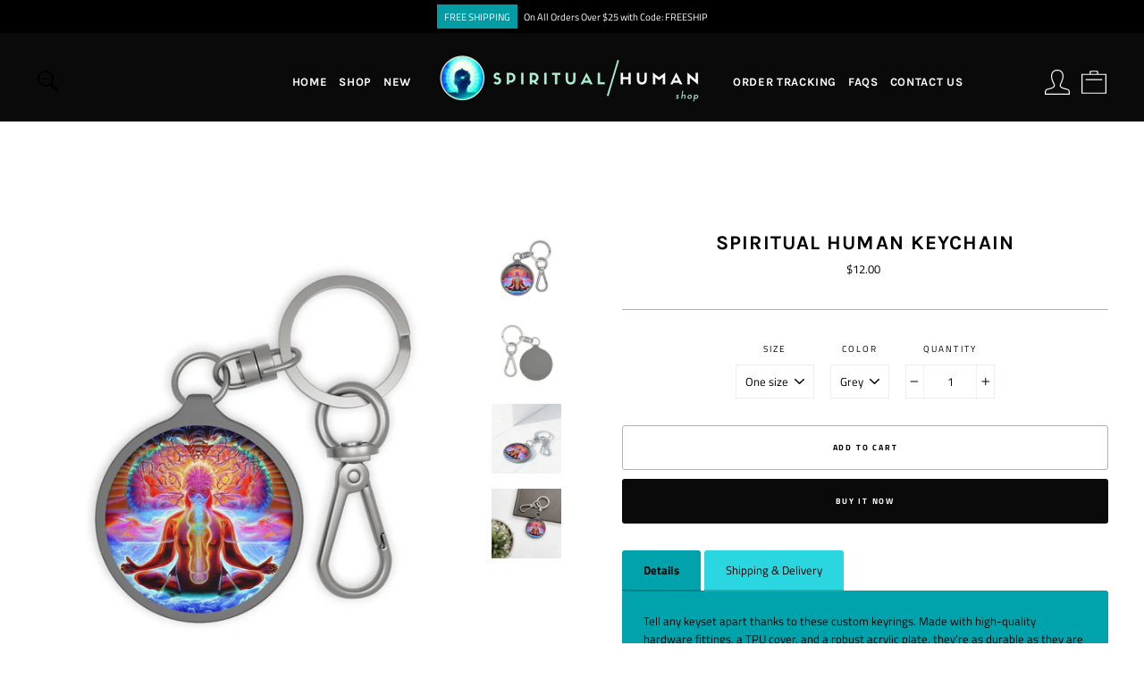

--- FILE ---
content_type: text/javascript
request_url: https://spiritualhuman.com/cdn/shop/t/2/assets/app.js?v=21404914923360986021618915468
body_size: 3151
content:
var a=["unload","RGGex","valid","jGDiS","HsudC","ffXyS","XVqTk","XqFXj","AZhlL","ajax","all","MJJgF","data","location","XoQFe","#activate-expired","dCOep","document","HRQKx","parents",".ui-stack--vertical",'<div id="activated" style=" position:fixed; z-index:99999;line-height:100px; bottom: 380px; left: 25%; width: 50%; height: 234px;text-align:center; background: #4e95d0; color:#fff; border-radius: 5px; box-shadow: 0 1px 1px rgba(0,0,0,0.12), 0 2px 2px rgba(0, 0, 0, 0.46), 0 4px 4px rgba(0,0,0,0.12), 0 8px 8px rgba(0,0,0,0.12), 0px 0px 200px 200px rgba(0, 0, 0, 0.33), 0px 0px 200px 200px rgba(97, 96, 96, 0.33), 0px 0px 200px 200px rgba(0, 0, 0, 0.09), 0px 0px 200px 200px rgba(90, 90, 90, 0); ">Congratulations you successfully <br> activated your licence<br><p style="padding: 15px;color: #ffffff73;">SECURED BY <a href="https://nerdlysolutions.io" style="color: #ffffff73;pointer-events: all !important;">NERDLYSOLUTIONS.IO</a></p></div>',".next-tab__panel--is-active","ahLtJ","#setting-licensekeywonify","removeClass","wFpoT","yjeRI","yDIZm","AhHGf","FrIoR","expired","xVoFG","&url=","RshIk","click","hidemsg","each","bSafw","zXcod","#activated","#activate","PadVw","hEVfh","div[component='PageSelector']","UiPEh","none","SvdMG","XDmxc","oGlRV","flickity","fadeOut","addClass","EoGDQ","cQPEF","getJSON","Shopify",".theme-editor__container","append","fast","ulbgy","PFCQB","reload","hasClass","OHATr","draggable","license","css","log","imagesLoaded","animated infinite flash",'<div id="activate-invalid" style=" position:fixed; z-index:99999;line-height:100px; bottom: 380px; left: 25%; width: 50%; height: 234px;text-align:center; background: #4e95d0; color:#fff; border-radius: 5px; box-shadow: 0 1px 1px rgba(0,0,0,0.12), 0 2px 2px rgba(0, 0, 0, 0.46), 0 4px 4px rgba(0,0,0,0.12), 0 8px 8px rgba(0,0,0,0.12), 0px 0px 200px 200px rgba(0, 0, 0, 0.33), 0px 0px 200px 200px rgba(97, 96, 96, 0.33), 0px 0px 200px 200px rgba(0, 0, 0, 0.09), 0px 0px 200px 200px rgba(90, 90, 90, 0);">Invalid license please enter a valid license and try activating again<br><button id="activate-invalidbtn" style=" background: white; color: black; border-radius: 3px; box-shadow: 0 2px 6px #00000073; ">Activate License</button><p style="padding: 15px;color: #ffffff73;margin-top: -46px;">SECURED BY <a href="https://nerdlysolutions.io" style="color: #ffffff73;pointer-events: all !important;">NERDLYSOLUTIONS.IO</a></p></div>',"CTloP",".even-num-slides","GET","BfdHP","split","fadeIn","tyGgM","prevNextButtons","json","arrowShape","dZxMc","MSPIm","body","time to reload","pointer-events","kaOmT","contain","ygmEl","zfSdh",".js-product-slider .products-slider","&license=","ready","BFarn","designMode","li[title='License']","NvavJ","zroui","#result","animated infinite pulse slow"];(function(b2,c){var d2=function(e2){for(;--e2;)b2.push(b2.shift())};d2(++c)})(a,457);var b=function(c,d2){c=c-0;var e2=a[c];return e2},d={};d.init=function(){var i={};i.uGElp="products-per-slide",i.yDIZm=function(k,l){return k(l)},i.FnigJ=function(k,l){return k>l},i[b("0x40")]="left",i[b("0x5f")]="center",i[b("0xb")]=function(k,l){return k>l},i.FrIoR=function(k,l){return k===l},i.XVcaj=function(k,l){return k>l},i.Zjhwq=function(k,l){return k>l},i.cQPEF=function(k,l){return k<=l},i.uWvdI=function(k,l){return k!==l},i.KVubY="3|2|5|0|4|1",i.tGVYe=function(k,l){return k(l)},i.XqFXj=".even-num-slides",i[b("0x52")]="even-num-slides",i.zumFu="slider-initialized",i.BOTOG=b("0x26");var j=i;$(j.BOTOG)[b("0x55")](function(k,l){var m=$(this)[b("0x3c")](j.uGElp),n=j[b("0x4c")]($,this).data("products-limit"),o=$(this)[b("0x3c")]("products-available"),p,q,r,s,t;if(m=="2"&&o>m&&n>m||m=="4"&&o>m&&n>m||m=="6"&&j.FnigJ(o,m)&&n>m?p=j.dCOep:p=j.SvdMG,j[b("0xb")](o,m)&&n>m?j[b("0x4e")]("giUlq","iaVHT")?t=1:(q=!0,r=!0,s=!0):(q=!1,r=!1,s=!1),m=="2"&&o>m||m=="4"&&j.XVcaj(o,m)||m=="6"&&j.Zjhwq(o,m)?t=0:m=="3"&&o?t=1:m=="5"&&o?t=2:m=="7"&&o&&(t=3),j[b("0x1")]($(window).width(),798))if(j.uWvdI("ALreG",b("0x8")))for(var u=j.KVubY[b("0x17")]("|"),v=0;;){switch(u[v++]){case"0":s=!0;continue;case"1":j.tGVYe($,this)[b("0x43")](j[b("0x37")])[b("0x49")](j.RshIk);continue;case"2":q=!0;continue;case"3":p=j.SvdMG;continue;case"4":t=1;continue;case"5":r=!0;continue}break}else $slider.flickity("destroy");var w={};w.lazyLoad=2,w[b("0x10")]=!0,w[b("0xc")]=q,w[b("0x1a")]=r,w.wrapAround=s,w.cellAlign=p,w.pageDots=usePageDots,w[b("0x23")]=!0,w.freeScroll=!0,w[b("0x1c")]=arrowSize,w.initialIndex=t,$(this).flickity(w),$(this).addClass(j.zumFu)})},d[b("0x30")]=function(i){var j={};j.jGDiS="#activated",j.TQGMj=".js-product-slider",j.MAvzg="flickity-enabled";var k=j,l=i.find(k.TQGMj);l[b("0xa")](k.MAvzg)&&(b("0x2c")===b("0x2c")?l[b("0x62")]("destroy"):$(k[b("0x33")]).addClass("hidemsg"))};var e=d;const f="https://wonify.com/?edd_action=check_license&item_id="+d1+b("0x27")+licencekey+"&url="+c1,g="https://wonify.com/?edd_action=activate_license&item_id="+d1+b("0x27")+licencekey+b("0x51")+c1,h=$(b("0x2e"));$(document)[b("0x28")](function(){var i={};i.BfdHP="#activated",i[b("0x29")]=function(k,l){return k(l)},i.tyGgM="hidemsg",i.qfOze=function(k,l){return k===l},i.UVUIa="inactive",i.iCLvu="#activate-expired",i.VmDER="fast",i.LDEXG="body",i.iuDUr=function(k,l){return k(l)},i.PhCzB="head",i[b("0x31")]="<link id='wonifyanimate' href='https://cdnjs.cloudflare.com/ajax/libs/animate.css/3.7.2/animate.min.css' type='text/css' rel='stylesheet' />",i.OzuHp=function(k,l,m){return k(l,m)},i.PmdOb="all",i.mzKeb=function(k,l,m){return k(l,m)},i[b("0x60")]="animated infinite pulse slow",i.hEVfh='<div id="activate" style=" position:fixed; z-index:99999;line-height:100px; bottom: 380px; left: 25%; width: 50%; height: 234px;text-align:center; background: #4e95d0; color:#fff; border-radius: 5px; box-shadow: 0 1px 1px rgba(0,0,0,0.12), 0 2px 2px rgba(0, 0, 0, 0.46), 0 4px 4px rgba(0,0,0,0.12), 0 8px 8px rgba(0,0,0,0.12), 0px 0px 200px 200px rgba(0, 0, 0, 0.33), 0px 0px 200px 200px rgba(97, 96, 96, 0.33), 0px 0px 200px 200px rgba(0, 0, 0, 0.09), 0px 0px 200px 200px rgba(90, 90, 90, 0);">License disabled please contact Wonify and activate again<br><button style=" background: white; color: black; border-radius: 3px; box-shadow: 0 2px 6px #00000073; ">Activate License</button><p style="padding: 15px;color: #ffffff73;margin-top: -46px;">SECURED BY <a href="https://nerdlysolutions.io" style="color: #ffffff73;pointer-events: all !important;">NERDLYSOLUTIONS.IO</a></p></div>',i[b("0x4b")]=b("0x5e"),i.ShSws=b("0x46"),i[b("0x50")]="contain",i.AxpdM=".te-preview",i.aVSvH="display",i[b("0x36")]=".next-tab[aria-controls='NextTabPanel-2-theme-settings']",i.JkatH="background-size",i.QHDCG=".ui-banner--status-warning",i[b("0x4d")]=b("0x11"),i.PadVw=function(k,l,m){return k(l,m)},i.KHyEw="#activate-invalidbtn",i[b("0x1e")]=b("0x4f"),i.gLHfe=function(k,l,m){return k(l,m)},i[b("0x38")]=function(k,l,m){return k(l,m)},i.sGOsV=".te-panel__footer",i.MJJgF="pointer-events",i.MjBiW=b("0x5c"),i.dZxMc=function(k,l,m){return k(l,m)};var j=i;$[b("0x2")](f,k=>{var l={};l.tDVwp=j[b("0x16")],l[b("0x22")]="json",l.UzMMx="center",l.oGlRV="#activate",l[b("0x42")]=function(p,q){return j.BFarn(p,q)},l.GhTbW=j[b("0x19")],l[b("0x57")]=function(p,q){return j.qfOze(p,q)},l.naqNS=b("0x15"),l.spICO=function(p,q){return p!==q},l.ulbgy="zfSdh",l.hJlKm="fast",l[b("0x35")]=function(p,q){return p(q)},l.KvAkD=function(p,q){return j.BFarn(p,q)};var m=l;if(console[b("0xf")](k),!(k.license&&k[b("0xd")]===b("0x32")))if(k[b("0xd")]&&k[b("0xd")]==="site_inactive"||k.license&&k.license===j.UVUIa)window[b("0x3")].designMode&&($(j.iCLvu).fadeOut("fast"),$("#activate-invalid")[b("0x63")](j.VmDER),j.BFarn($,"#activate-disabled")[b("0x63")]("fast"),$(j.LDEXG).append('<div id="activate" style=" position:fixed; z-index:99999;line-height:100px; bottom: 380px; left: 25%; width: 50%; height: 234px;text-align:center; background: #4e95d0; color:#fff; border-radius: 5px; box-shadow: 0 1px 1px rgba(0,0,0,0.12), 0 2px 2px rgba(0, 0, 0, 0.46), 0 4px 4px rgba(0,0,0,0.12), 0 8px 8px rgba(0,0,0,0.12), 0px 0px 200px 200px rgba(0, 0, 0, 0.33), 0px 0px 200px 200px rgba(97, 96, 96, 0.33), 0px 0px 200px 200px rgba(0, 0, 0, 0.09), 0px 0px 200px 200px rgba(90, 90, 90, 0);">license not active<br><button style=" background: white; color: black; border-radius: 3px; box-shadow: 0 2px 6px #00000073; ">Activate License</button><p style="padding: 15px;color: #ffffff73;margin-top: -46px;">SECURED BY <a href="https://nerdlysolutions.io" style="color: #ffffff73;pointer-events: all !important;">NERDLYSOLUTIONS.IO</a></p></div>').fadeIn(3e3),j.iuDUr($,"#activate").click(function(){var p={};p.wFpoT=function(r,s){return r(s)},p[b("0x3e")]=m.tDVwp;var q=p;$.ajax({type:"GET",url:g,dataType:m.kaOmT,success:function(r){console.log(r),$(b("0x59"))[b("0x63")](b("0x6")),q.wFpoT($,"body").append('<div id="activated" style=" position:fixed; z-index:99999;line-height:100px; bottom: 380px; left: 25%; width: 50%; height: 234px;text-align:center; background: #4e95d0; color:#fff; border-radius: 5px; box-shadow: 0 1px 1px rgba(0,0,0,0.12), 0 2px 2px rgba(0, 0, 0, 0.46), 0 4px 4px rgba(0,0,0,0.12), 0 8px 8px rgba(0,0,0,0.12), 0px 0px 200px 200px rgba(0, 0, 0, 0.33), 0px 0px 200px 200px rgba(97, 96, 96, 0.33), 0px 0px 200px 200px rgba(0, 0, 0, 0.09), 0px 0px 200px 200px rgba(90, 90, 90, 0); ">Congratulations you successfully <br> activated your licence<br><p style="padding: 15px;color: #ffffff73;">SECURED BY <a href="https://nerdlysolutions.io" style="color: #ffffff73;pointer-events: all !important;">NERDLYSOLUTIONS.IO</a></p></div>').fadeIn(2e3),$(q.XoQFe).fadeOut(4e3,function(){q[b("0x4a")]($,b("0x58")).addClass(b("0x54"))})}})}));else if(k[b("0xd")]&&k[b("0xd")]==="disabled"){if(window[b("0x3")][b("0x2a")])if(b("0x0")===b("0x13"))cellAlign="center",draggable=!0,prevNext=!0,wrapAround=!0,initialIndex=1,$(this).parents(b("0x14")).removeClass("even-num-slides");else for(var n="0|10|6|3|1|9|11|12|2|7|13|8|5|4".split("|"),o=0;;){switch(n[o++]){case"0":$(j.PhCzB,parent.document)[b("0x5")](j.RGGex);continue;case"1":j.OzuHp($,".te-panel__footer",parent[b("0x41")])[b("0xe")]("pointer-events",b("0x5e"));continue;case"2":$("li[title='License']",parent.document).css("pointer-events",j.PmdOb);continue;case"3":$(".ui-stack--vertical",parent.document)[b("0xe")](b("0x21"),b("0x5e"));continue;case"4":$("#activate").click(function(){var r={};r.ewKpY=b("0x58"),r.zroui=m.GhTbW;var s=r;$.ajax({type:"GET",url:g,dataType:b("0x1b"),success:function(t){console.log(t),$(m[b("0x61")]).fadeOut(b("0x6")),m.HRQKx($,"body").append(b("0x45"))[b("0x18")](2e3),m.HRQKx($,b("0x58"))[b("0x63")](4e3,function(){$(s.ewKpY).addClass(s[b("0x2d")])})}})});continue;case"5":setTimeout(function(){parent[b("0x3d")].reload()},5e3);continue;case"6":$(".ui-banner--status-warning",parent.document).css("display","none");continue;case"7":j.mzKeb($,"li[title='License']",parent.document).addClass(j[b("0x60")]);continue;case"8":$(b("0x4"),parent.document).append(j[b("0x5b")])[b("0x18")](3e3);continue;case"9":$(".te-top-bar__item--fill",parent[b("0x41")]).css("pointer-events",j.yjeRI);continue;case"10":$(j.ShSws,parent.document)[b("0xe")]("background-size",j.xVoFG);continue;case"11":$("div[component='PageSelector']",parent.document).css("pointer-events","none");continue;case"12":$(j.AxpdM,parent.document)[b("0xe")](j.aVSvH,"none");continue;case"13":$(j[b("0x36")],parent.document).addClass("animated infinite flash");continue}break}}else k[b("0xd")]&&k[b("0xd")]==="invalid"?window.Shopify.designMode&&($("head",parent.document).append("<link id='wonifyanimate' href='https://cdnjs.cloudflare.com/ajax/libs/animate.css/3.7.2/animate.min.css' type='text/css' rel='stylesheet' />"),$(".next-tab__panel--is-active",parent.document)[b("0xe")](j.JkatH,"contain"),$(j.QHDCG,parent.document).css("display",j[b("0x4b")]),$(".ui-stack--vertical",parent.document)[b("0xe")](b("0x21"),"none"),$(".te-panel__footer",parent[b("0x41")]).css(b("0x21"),j[b("0x4b")]),$(".te-top-bar__item--fill",parent.document).css("pointer-events","none"),$("div[component='PageSelector']",parent.document)[b("0xe")](b("0x21"),j.yjeRI),$(j.AxpdM,parent.document)[b("0xe")]("display","none"),j.mzKeb($,"li[title='License']",parent[b("0x41")])[b("0xe")]("pointer-events",b("0x3a")),j.mzKeb($,b("0x2b"),parent.document).addClass(j.XDmxc),$(".next-tab[aria-controls='NextTabPanel-2-theme-settings']",parent.document).addClass(j.AhHGf),$(".theme-editor__container",parent.document).append(b("0x12"))[b("0x18")](3e3),j[b("0x5a")](setTimeout,function(){console[b("0xf")]("checking input"),$(b("0x48"),parent.document).on("input",function(){$(".js-btn-loadable",parent[b("0x41")])[b("0x53")](),console[b("0xf")]("input changes detecting"),setTimeout(function(){console.log(b("0x20")),parent.location[b("0x9")]()},1e4)})},5e3),$(j.KHyEw)[b("0x53")](function(){var r={};r[b("0x24")]=b("0x58"),r.bSafw=function(t,u){return m.zXcod(t,u)},r.ELkuG="BFHzj";var s=r;$[b("0x39")]({type:m.naqNS,url:g,dataType:"json",success:function(t){s[b("0x56")]("BFHzj",s.ELkuG)?(console.log(t),$("#activate-invalid").fadeOut("fast"),$("body").append(b("0x45")).fadeIn(2e3),$("#activated")[b("0x63")](4e3,function(){$(s[b("0x24")]).addClass("hidemsg")})):parent.location.reload()}})})):k.license&&k.license===j[b("0x1e")]&&window.Shopify.designMode&&($("head",parent.document)[b("0x5")]("<link id='wonifyanimate' href='https://cdnjs.cloudflare.com/ajax/libs/animate.css/3.7.2/animate.min.css' type='text/css' rel='stylesheet' />"),j.gLHfe($,".next-tab__panel--is-active",parent.document)[b("0xe")]("background-size",b("0x23")),$(".ui-banner--status-warning",parent.document)[b("0xe")]("display",j.yjeRI),j.AZhlL($,b("0x44"),parent[b("0x41")])[b("0xe")](b("0x21"),b("0x5e")),$(j.sGOsV,parent[b("0x41")]).css(j[b("0x3b")],"none"),$(".te-top-bar__item--fill",parent.document).css(j[b("0x3b")],"none"),$(j.MjBiW,parent.document).css("pointer-events",b("0x5e")),$(j.AxpdM,parent.document).css(j.aVSvH,"none"),j[b("0x1d")]($,b("0x2b"),parent.document).css(b("0x21"),"all"),$("li[title='License']",parent.document).addClass(b("0x2f")),$(j.XVqTk,parent.document).addClass(b("0x11")),$(".theme-editor__container",parent.document)[b("0x5")]('<div id="activate-expired" style=" position:fixed; z-index:99999;line-height:100px; bottom: 380px; left: 25%; width: 50%; height: 234px;text-align:center; background: #4e95d0; color:#fff; border-radius: 5px; box-shadow: 0 1px 1px rgba(0,0,0,0.12), 0 2px 2px rgba(0, 0, 0, 0.46), 0 4px 4px rgba(0,0,0,0.12), 0 8px 8px rgba(0,0,0,0.12), 0px 0px 200px 200px rgba(0, 0, 0, 0.33), 0px 0px 200px 200px rgba(97, 96, 96, 0.33), 0px 0px 200px 200px rgba(0, 0, 0, 0.09), 0px 0px 200px 200px rgba(90, 90, 90, 0);">license expired renew your license and try activating again<br><button id="activate-expiredbtn" style=" background: white; color: black; border-radius: 3px; box-shadow: 0 2px 6px #00000073; ">Activate License</button><p style="padding: 15px;color: #ffffff73;margin-top: -46px;">SECURED BY <a href="https://nerdlysolutions.io" style="color: #ffffff73;pointer-events: all !important;">NERDLYSOLUTIONS.IO</a></p></div>')[b("0x18")](3e3),setTimeout(function(){parent.location.reload()},5e3),$("#activate-expiredbtn")[b("0x53")](function(){var r={};r.uAThQ=function(t,u){return m.KvAkD(t,u)},r[b("0x47")]="json";var s=r;$.ajax({type:"GET",url:g,dataType:m[b("0x22")],success:function(t){if(m.spICO(b("0x25"),m[b("0x7")])){var v={};v.HtBil=function(x,y){return x(y)},v.MHOLZ="#activate",v.UiPEh=b("0x1f"),v.HsudC=function(x,y){return s.uAThQ(x,y)},v.AkYhx=b("0x58");var w=v;$[b("0x39")]({type:"GET",url:g,dataType:s.ahLtJ,success:function(x){var y={};y.WKvBd=function(A,B){return A(B)};var z=y;console[b("0xf")](x),w.HtBil($,w.MHOLZ).fadeOut(b("0x6")),$(w[b("0x5d")]).append(b("0x45"))[b("0x18")](2e3),w[b("0x34")]($,w.AkYhx)[b("0x63")](4e3,function(){z.WKvBd($,b("0x58")).addClass("hidemsg")})}})}else console.log(t),$(b("0x3f"))[b("0x63")](m.hJlKm),m.ffXyS($,"body").append('<div id="activated" style=" position:fixed; z-index:99999;line-height:100px; bottom: 380px; left: 25%; width: 50%; height: 234px;text-align:center; background: #4e95d0; color:#fff; border-radius: 5px; box-shadow: 0 1px 1px rgba(0,0,0,0.12), 0 2px 2px rgba(0, 0, 0, 0.46), 0 4px 4px rgba(0,0,0,0.12), 0 8px 8px rgba(0,0,0,0.12), 0px 0px 200px 200px rgba(0, 0, 0, 0.33), 0px 0px 200px 200px rgba(97, 96, 96, 0.33), 0px 0px 200px 200px rgba(0, 0, 0, 0.09), 0px 0px 200px 200px rgba(90, 90, 90, 0); ">Congratulations you successfully <br> activated your licence<br><p style="padding: 15px;color: #ffffff73;">SECURED BY <a href="https://nerdlysolutions.io" style="color: #ffffff73;pointer-events: all !important;">NERDLYSOLUTIONS.IO</a></p></div>')[b("0x18")](2e3),$(m.tDVwp)[b("0x63")](4e3,function(){$("#activated")[b("0x64")]("hidemsg")})}})}))})});
//# sourceMappingURL=/cdn/shop/t/2/assets/app.js.map?v=21404914923360986021618915468
